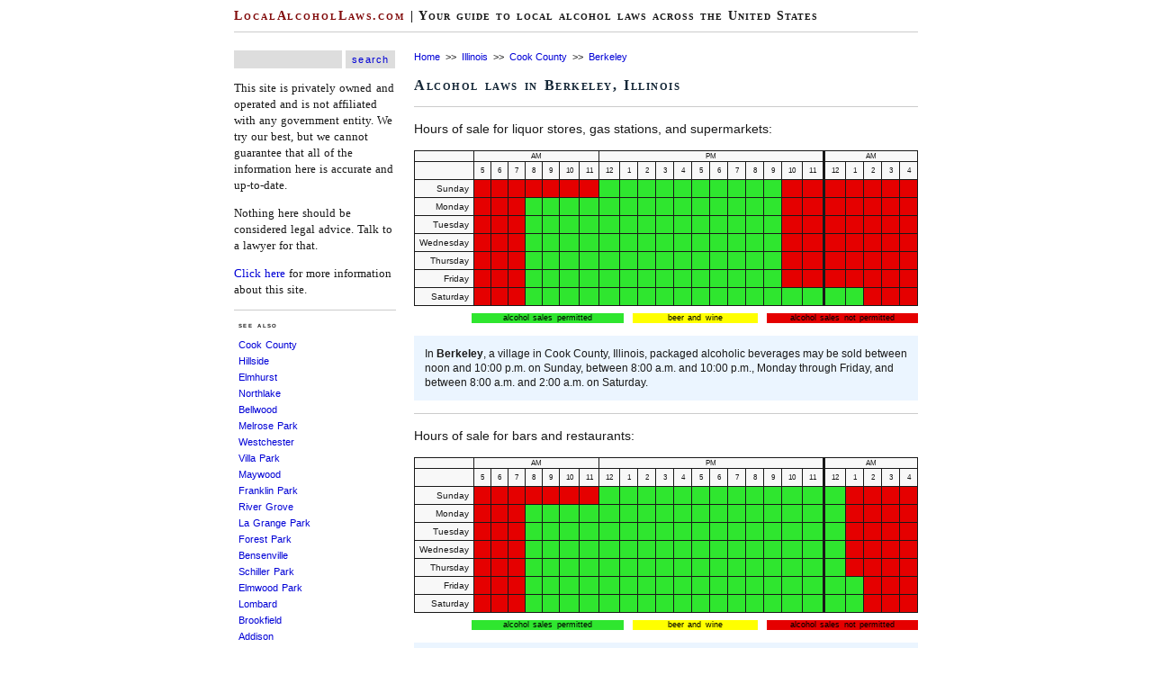

--- FILE ---
content_type: text/html
request_url: http://localalcohollaws.com/index/1705404/il/berkeley
body_size: 3456
content:
<html xmlns="http://www.w3.org/1999/xhtml">
<head>
<meta http-equiv="Content-Type" content="text/html; charset=utf-8" />
<meta name="description" content="Overview of alcohol laws and ordinances in Berkeley, Illinois."/>
<meta name="keywords" content="local alcohol laws, city alcohol laws, county alcohol laws, alcohol law, alcohol ordinance, alcohol, city, county, local, law, ordinance, hours of sale, hours, sale, beer, wine, liquor, blue laws, sunday"/>
<meta name="viewport" content="width=device-width" />
<link media="screen" rel="stylesheet" href="/style.css" type="text/css"/>
<script src="http://ajax.googleapis.com/ajax/libs/jquery/1.11.2/jquery.min.js"></script>
<script>
    $(document).ready(function() {
      var par = $('collapse');
      $(par).hide();
      
      $('#button').click(function(e) {
          $(par).slideToggle();
          e.preventDefault();
      });
    });
</script>
<title>Berkeley, Illinois | Local Alcohol Laws</title></head>
<body>
<script type="text/javascript">
(function() {
  var ARTICLE_URL = window.location.href;
  var CONTENT_ID = 'everything';
  document.write(
    '<scr'+'ipt '+
    'src="//survey.g.doubleclick.net/survey?site=_pm3gmyj2v36owqixpagfsbmwke'+
    '&amp;url='+encodeURIComponent(ARTICLE_URL)+
    (CONTENT_ID ? '&amp;cid='+encodeURIComponent(CONTENT_ID) : '')+
    '&amp;random='+(new Date).getTime()+
    '" type="text/javascript">'+'\x3C/scr'+'ipt>');
})();
</script>
<script>
  (adsbygoogle = window.adsbygoogle || []).push({
    google_ad_client: "ca-pub-6181345530873090",
    enable_page_level_ads: true
  });
</script>
<script async src="//pagead2.googlesyndication.com/pagead/js/adsbygoogle.js"></script>
<div id="outerleft">
<script async src="//pagead2.googlesyndication.com/pagead/js/adsbygoogle.js"></script>
<!-- LAL outer left -->
<ins class="adsbygoogle"
     style="display:inline-block;width:120px;height:600px"
     data-ad-client="ca-pub-6181345530873090"
     data-ad-slot="1324713338"></ins>
<script>
(adsbygoogle = window.adsbygoogle || []).push({});
</script>
</div>
<div id="outerright">
<script async src="//pagead2.googlesyndication.com/pagead/js/adsbygoogle.js"></script>
<!-- LAL outer right -->
<ins class="adsbygoogle"
     style="display:inline-block;width:120px;height:600px"
     data-ad-client="ca-pub-6181345530873090"
     data-ad-slot="2801446530"></ins>
<script>
(adsbygoogle = window.adsbygoogle || []).push({});
</script>
</div>
<div id='wrapper'><script>
  (function(i,s,o,g,r,a,m){i['GoogleAnalyticsObject']=r;i[r]=i[r]||function(){
  (i[r].q=i[r].q||[]).push(arguments)},i[r].l=1*new Date();a=s.createElement(o),
  m=s.getElementsByTagName(o)[0];a.async=1;a.src=g;m.parentNode.insertBefore(a,m)
  })(window,document,'script','//www.google-analytics.com/analytics.js','ga');

  ga('create', 'UA-16780515-4', 'auto');
  ga('send', 'pageview');

</script>
<div id="header">
<h1><a class="headerlink" href="http://localalcohollaws.com">LocalAlcoholLaws.com</a> | Your guide to local alcohol laws across the United States</h1>
<hr class='headerhr'>
</div><div id="sidebar">
<html>
<form action="/searchresults.php" method="get">
<input type="text" name="q" class="searchinput"/>
<input type="submit" value="search" class="searchbutton"/>
</form>
</html><p>This site is privately owned and operated and is not affiliated with any government entity. We try our best, but we cannot guarantee that all of the information here is accurate and up-to-date.</p>
<p>Nothing here should be considered legal advice. Talk to a lawyer for that.</p>
<p><a href="http://localalcohollaws.com/about">Click here</a> for more information about this site.</p>
<div id="nearby">
<hr class="sidebarhr">
<span class='countymenutext'>see also</span><ul><li><a href='http://localalcohollaws.com/index/17031/il/cook_county'>Cook County</a></li><li><a href='http://localalcohollaws.com/index/1735086/il/hillside'>Hillside</a></li><li><a href='http://localalcohollaws.com/index/1723620/il/elmhurst'>Elmhurst</a></li><li><a href='http://localalcohollaws.com/index/1753871/il/northlake'>Northlake</a></li><li><a href='http://localalcohollaws.com/index/1704975/il/bellwood'>Bellwood</a></li><li><a href='http://localalcohollaws.com/index/1748242/il/melrose_park'>Melrose Park</a></li><li><a href='http://localalcohollaws.com/index/1780047/il/westchester'>Westchester</a></li><li><a href='http://localalcohollaws.com/index/1777993/il/villa_park'>Villa Park</a></li><li><a href='http://localalcohollaws.com/index/1747774/il/maywood'>Maywood</a></li><li><a href='http://localalcohollaws.com/index/1727702/il/franklin_park'>Franklin Park</a></li><li><a href='http://localalcohollaws.com/index/1764343/il/river_grove'>River Grove</a></li><li><a href='http://localalcohollaws.com/index/1740793/il/la_grange_park'>La Grange Park</a></li><li><a href='http://localalcohollaws.com/index/1726935/il/forest_park'>Forest Park</a></li><li><a href='http://localalcohollaws.com/index/1705248/il/bensenville'>Bensenville</a></li><li><a href='http://localalcohollaws.com/index/1768081/il/schiller_park'>Schiller Park</a></li><li><a href='http://localalcohollaws.com/index/1723724/il/elmwood_park'>Elmwood Park</a></li><li><a href='http://localalcohollaws.com/index/1744407/il/lombard'>Lombard</a></li><li><a href='http://localalcohollaws.com/index/1708576/il/brookfield'>Brookfield</a></li><li><a href='http://localalcohollaws.com/index/1700243/il/addison'>Addison</a></li><li><a href='http://localalcohollaws.com/index/1740767/il/la_grange'>La Grange</a></li><li><a href='http://localalcohollaws.com/index/1780242/il/western_springs'>Western Springs</a></li><li><a href='http://localalcohollaws.com/index/1735307/il/hinsdale'>Hinsdale</a></li><li><a href='http://localalcohollaws.com/index/1754885/il/oak_park'>Oak Park</a></li><li><a href='http://localalcohollaws.com/index/1764421/il/riverside'>Riverside</a></li><li><a href='http://localalcohollaws.com/index/1782985/il/wood_dale'>Wood Dale</a></li></ul></div><script async src="//pagead2.googlesyndication.com/pagead/js/adsbygoogle.js"></script>
<!-- LAL sidebar -->
<ins class="adsbygoogle"
     style="display:block"
     data-ad-client="ca-pub-6181345530873090"
     data-ad-slot="4423601732"
     data-ad-format="auto"></ins>
<script>
(adsbygoogle = window.adsbygoogle || []).push({});
</script></div><div id="mainContent">
<div class="p402_premium">
<span style="font-size:11px"><a href="http://localalcohollaws.com">Home</a>&nbsp;&nbsp;>>&nbsp;&nbsp;<a href="http://localalcohollaws.com/index/il">Illinois</a>&nbsp;&nbsp;>>&nbsp;&nbsp;<a href="http://localalcohollaws.com/index/17031/il/cook_county">Cook County</a>&nbsp;&nbsp;>>&nbsp;&nbsp;<a href="http://localalcohollaws.com/index/1705404/il/berkeley">Berkeley</a><br></span><h2>Alcohol laws in Berkeley, Illinois</h2><hr class='maincontenthr'><p>Hours of sale for liquor stores, gas stations, and supermarkets:</p><table class="tg"><tr><th class="r-head"></th>
    <th class="c-head" colspan="7">AM</th>
    <th class="c-midnight" colspan="12">PM</th>
    <th class="c-head" colspan="5">AM</th></tr><tr><td class="r-head"></td>
    <td class="c-head" title="5 a.m. to 6 a.m.">5</td>
    <td class="c-head" title="6 a.m. to 7 a.m.">6</td>
    <td class="c-head" title="7 a.m. to 8 a.m.">7</td>
    <td class="c-head" title="8 a.m. to 9 a.m.">8</td>
    <td class="c-head" title="9 a.m. to 10 a.m.">9</td>
    <td class="c-head" title="10 a.m. to 11 a.m.">10</td>
    <td class="c-head" title="11 a.m. to Noon">11</td>
    <td class="c-head" title="Noon to 1 p.m.">12</td>
    <td class="c-head" title="1 p.m. to 2 p.m.">1</td>
    <td class="c-head" title="2 p.m. to 3 p.m.">2</td>
    <td class="c-head" title="3 p.m. to 4 p.m.">3</td>
    <td class="c-head" title="4 p.m. to 5 p.m.">4</td>
    <td class="c-head" title="5 p.m. to 6 p.m.">5</td>
    <td class="c-head" title="6 p.m. to 7 p.m.">6</td>
    <td class="c-head" title="7 p.m. to 8 p.m.">7</td>
    <td class="c-head" title="8 p.m. to 9 p.m.">8</td>
    <td class="c-head" title="9 p.m. to 10 p.m.">9</td>
    <td class="c-head" title="10 p.m. to 11 p.m.">10</td>
    <td class="c-midnight" title="11 p.m. to Midnight">11</td>
    <td class="c-head" title="Midnight to 1 a.m. (the following day)">12</td>
    <td class="c-head" title="1 a.m. to 2 a.m. (the following day)">1</td>
    <td class="c-head" title="2 a.m. to 3 a.m. (the following day)">2</td>
    <td class="c-head" title="3 a.m. to 4 a.m. (the following day)">3</td>
    <td class="c-head" title="4 a.m. to 5 a.m. (the following day)">4</td></tr><tr><td class="r-head">Sunday</td><td class="red"></td><td class="red"></td><td class="red"></td><td class="red"></td><td class="red"></td><td class="red"></td><td class="red"></td><td class="green"></td><td class="green"></td><td class="green"></td><td class="green"></td><td class="green"></td><td class="green"></td><td class="green"></td><td class="green"></td><td class="green"></td><td class="green"></td><td class="red"></td><td class="red-midnight"></td><td class="red"></td><td class="red"></td><td class="red"></td><td class="red"></td><td class="red"></td></tr><tr><td class="r-head">Monday</td><td class="red"></td><td class="red"></td><td class="red"></td><td class="green"></td><td class="green"></td><td class="green"></td><td class="green"></td><td class="green"></td><td class="green"></td><td class="green"></td><td class="green"></td><td class="green"></td><td class="green"></td><td class="green"></td><td class="green"></td><td class="green"></td><td class="green"></td><td class="red"></td><td class="red-midnight"></td><td class="red"></td><td class="red"></td><td class="red"></td><td class="red"></td><td class="red"></td></tr><tr><td class="r-head">Tuesday</td><td class="red"></td><td class="red"></td><td class="red"></td><td class="green"></td><td class="green"></td><td class="green"></td><td class="green"></td><td class="green"></td><td class="green"></td><td class="green"></td><td class="green"></td><td class="green"></td><td class="green"></td><td class="green"></td><td class="green"></td><td class="green"></td><td class="green"></td><td class="red"></td><td class="red-midnight"></td><td class="red"></td><td class="red"></td><td class="red"></td><td class="red"></td><td class="red"></td></tr><tr><td class="r-head">Wednesday</td><td class="red"></td><td class="red"></td><td class="red"></td><td class="green"></td><td class="green"></td><td class="green"></td><td class="green"></td><td class="green"></td><td class="green"></td><td class="green"></td><td class="green"></td><td class="green"></td><td class="green"></td><td class="green"></td><td class="green"></td><td class="green"></td><td class="green"></td><td class="red"></td><td class="red-midnight"></td><td class="red"></td><td class="red"></td><td class="red"></td><td class="red"></td><td class="red"></td></tr><tr><td class="r-head">Thursday</td><td class="red"></td><td class="red"></td><td class="red"></td><td class="green"></td><td class="green"></td><td class="green"></td><td class="green"></td><td class="green"></td><td class="green"></td><td class="green"></td><td class="green"></td><td class="green"></td><td class="green"></td><td class="green"></td><td class="green"></td><td class="green"></td><td class="green"></td><td class="red"></td><td class="red-midnight"></td><td class="red"></td><td class="red"></td><td class="red"></td><td class="red"></td><td class="red"></td></tr><tr><td class="r-head">Friday</td><td class="red"></td><td class="red"></td><td class="red"></td><td class="green"></td><td class="green"></td><td class="green"></td><td class="green"></td><td class="green"></td><td class="green"></td><td class="green"></td><td class="green"></td><td class="green"></td><td class="green"></td><td class="green"></td><td class="green"></td><td class="green"></td><td class="green"></td><td class="red"></td><td class="red-midnight"></td><td class="red"></td><td class="red"></td><td class="red"></td><td class="red"></td><td class="red"></td></tr><tr><td class="r-head">Saturday</td><td class="red"></td><td class="red"></td><td class="red"></td><td class="green"></td><td class="green"></td><td class="green"></td><td class="green"></td><td class="green"></td><td class="green"></td><td class="green"></td><td class="green"></td><td class="green"></td><td class="green"></td><td class="green"></td><td class="green"></td><td class="green"></td><td class="green"></td><td class="green"></td><td class="green-midnight"></td><td class="green"></td><td class="green"></td><td class="red"></td><td class="red"></td><td class="red"></td></tr></table><table class="tg-sidebar">
      <tr><td class="sidebar-green" style="width:35%">alcohol sales permitted</td>
          <td class="sidebar-yellow" style="width:30%">beer and wine</td>
          <td class="sidebar-red" style="width:35%">alcohol sales not permitted</td>
      </tr></table><p><div class="text">In <b>Berkeley</b>, a village in Cook County, Illinois, packaged alcoholic beverages may be sold between noon and 10:00 p.m. on Sunday, between 8:00 a.m. and 10:00 p.m., Monday through Friday, and between 8:00 a.m. and 2:00 a.m. on Saturday.</div></p><div id='ad-mobile'><script async src="//pagead2.googlesyndication.com/pagead/js/adsbygoogle.js"></script>
<!-- LAL mobile -->
<ins class="adsbygoogle"
     style="display:block"
     data-ad-client="ca-pub-6181345530873090"
     data-ad-slot="4278179734"
     data-ad-format="auto"></ins>
<script>
(adsbygoogle = window.adsbygoogle || []).push({});
</script>
</div><hr class='maincontenthr'><p>Hours of sale for bars and restaurants:</p><table class="tg"><tr><th class="r-head"></th>
    <th class="c-head" colspan="7">AM</th>
    <th class="c-midnight" colspan="12">PM</th>
    <th class="c-head" colspan="5">AM</th></tr><tr><td class="r-head"></td>
    <td class="c-head" title="5 a.m. to 6 a.m.">5</td>
    <td class="c-head" title="6 a.m. to 7 a.m.">6</td>
    <td class="c-head" title="7 a.m. to 8 a.m.">7</td>
    <td class="c-head" title="8 a.m. to 9 a.m.">8</td>
    <td class="c-head" title="9 a.m. to 10 a.m.">9</td>
    <td class="c-head" title="10 a.m. to 11 a.m.">10</td>
    <td class="c-head" title="11 a.m. to Noon">11</td>
    <td class="c-head" title="Noon to 1 p.m.">12</td>
    <td class="c-head" title="1 p.m. to 2 p.m.">1</td>
    <td class="c-head" title="2 p.m. to 3 p.m.">2</td>
    <td class="c-head" title="3 p.m. to 4 p.m.">3</td>
    <td class="c-head" title="4 p.m. to 5 p.m.">4</td>
    <td class="c-head" title="5 p.m. to 6 p.m.">5</td>
    <td class="c-head" title="6 p.m. to 7 p.m.">6</td>
    <td class="c-head" title="7 p.m. to 8 p.m.">7</td>
    <td class="c-head" title="8 p.m. to 9 p.m.">8</td>
    <td class="c-head" title="9 p.m. to 10 p.m.">9</td>
    <td class="c-head" title="10 p.m. to 11 p.m.">10</td>
    <td class="c-midnight" title="11 p.m. to Midnight">11</td>
    <td class="c-head" title="Midnight to 1 a.m. (the following day)">12</td>
    <td class="c-head" title="1 a.m. to 2 a.m. (the following day)">1</td>
    <td class="c-head" title="2 a.m. to 3 a.m. (the following day)">2</td>
    <td class="c-head" title="3 a.m. to 4 a.m. (the following day)">3</td>
    <td class="c-head" title="4 a.m. to 5 a.m. (the following day)">4</td></tr><tr><td class="r-head">Sunday</td><td class="red"></td><td class="red"></td><td class="red"></td><td class="red"></td><td class="red"></td><td class="red"></td><td class="red"></td><td class="green"></td><td class="green"></td><td class="green"></td><td class="green"></td><td class="green"></td><td class="green"></td><td class="green"></td><td class="green"></td><td class="green"></td><td class="green"></td><td class="green"></td><td class="green-midnight"></td><td class="green"></td><td class="red"></td><td class="red"></td><td class="red"></td><td class="red"></td></tr><tr><td class="r-head">Monday</td><td class="red"></td><td class="red"></td><td class="red"></td><td class="green"></td><td class="green"></td><td class="green"></td><td class="green"></td><td class="green"></td><td class="green"></td><td class="green"></td><td class="green"></td><td class="green"></td><td class="green"></td><td class="green"></td><td class="green"></td><td class="green"></td><td class="green"></td><td class="green"></td><td class="green-midnight"></td><td class="green"></td><td class="red"></td><td class="red"></td><td class="red"></td><td class="red"></td></tr><tr><td class="r-head">Tuesday</td><td class="red"></td><td class="red"></td><td class="red"></td><td class="green"></td><td class="green"></td><td class="green"></td><td class="green"></td><td class="green"></td><td class="green"></td><td class="green"></td><td class="green"></td><td class="green"></td><td class="green"></td><td class="green"></td><td class="green"></td><td class="green"></td><td class="green"></td><td class="green"></td><td class="green-midnight"></td><td class="green"></td><td class="red"></td><td class="red"></td><td class="red"></td><td class="red"></td></tr><tr><td class="r-head">Wednesday</td><td class="red"></td><td class="red"></td><td class="red"></td><td class="green"></td><td class="green"></td><td class="green"></td><td class="green"></td><td class="green"></td><td class="green"></td><td class="green"></td><td class="green"></td><td class="green"></td><td class="green"></td><td class="green"></td><td class="green"></td><td class="green"></td><td class="green"></td><td class="green"></td><td class="green-midnight"></td><td class="green"></td><td class="red"></td><td class="red"></td><td class="red"></td><td class="red"></td></tr><tr><td class="r-head">Thursday</td><td class="red"></td><td class="red"></td><td class="red"></td><td class="green"></td><td class="green"></td><td class="green"></td><td class="green"></td><td class="green"></td><td class="green"></td><td class="green"></td><td class="green"></td><td class="green"></td><td class="green"></td><td class="green"></td><td class="green"></td><td class="green"></td><td class="green"></td><td class="green"></td><td class="green-midnight"></td><td class="green"></td><td class="red"></td><td class="red"></td><td class="red"></td><td class="red"></td></tr><tr><td class="r-head">Friday</td><td class="red"></td><td class="red"></td><td class="red"></td><td class="green"></td><td class="green"></td><td class="green"></td><td class="green"></td><td class="green"></td><td class="green"></td><td class="green"></td><td class="green"></td><td class="green"></td><td class="green"></td><td class="green"></td><td class="green"></td><td class="green"></td><td class="green"></td><td class="green"></td><td class="green-midnight"></td><td class="green"></td><td class="green"></td><td class="red"></td><td class="red"></td><td class="red"></td></tr><tr><td class="r-head">Saturday</td><td class="red"></td><td class="red"></td><td class="red"></td><td class="green"></td><td class="green"></td><td class="green"></td><td class="green"></td><td class="green"></td><td class="green"></td><td class="green"></td><td class="green"></td><td class="green"></td><td class="green"></td><td class="green"></td><td class="green"></td><td class="green"></td><td class="green"></td><td class="green"></td><td class="green-midnight"></td><td class="green"></td><td class="green"></td><td class="red"></td><td class="red"></td><td class="red"></td></tr></table><table class="tg-sidebar">
      <tr><td class="sidebar-green" style="width:35%">alcohol sales permitted</td>
          <td class="sidebar-yellow" style="width:30%">beer and wine</td>
          <td class="sidebar-red" style="width:35%">alcohol sales not permitted</td>
      </tr></table><p><div class="text">Alcoholic beverages may be served in bars and restaurants at the following times:<br><ul><li>Sunday: noon to 1:00 a.m.</li><li>Monday: 8:00 a.m. to 1:00 a.m.</li><li>Tuesday: 8:00 a.m. to 1:00 a.m.</li><li>Wednesday: 8:00 a.m. to 1:00 a.m.</li><li>Thursday: 8:00 a.m. to 1:00 a.m.</li><li>Friday: 8:00 a.m. to 2:00 a.m.</li><li>Saturday: 8:00 a.m. to 2:00 a.m.</li></ul></div></p><hr class='maincontenthr'><p><div class="source">Source: <a href="http://www.illinois.gov/ilcc/Divisions/Pages/Survey-Responses-from-Local-Liquor-Control-Authorities.aspx" target="_blank">Illinois Liquor Control Commission, survey of local ordinances.</a></div></p><div id='nearby-mobile'><hr class='maincontenthr'><span class='countymenutext'>see also</span><ul class="columns"><li><a href='http://localalcohollaws.com/index/17031/il/cook_county'>Cook County</a></li><li><a href='http://localalcohollaws.com/index/1735086/il/hillside'>Hillside</a></li><li><a href='http://localalcohollaws.com/index/1723620/il/elmhurst'>Elmhurst</a></li><li><a href='http://localalcohollaws.com/index/1753871/il/northlake'>Northlake</a></li><li><a href='http://localalcohollaws.com/index/1704975/il/bellwood'>Bellwood</a></li><li><a href='http://localalcohollaws.com/index/1748242/il/melrose_park'>Melrose Park</a></li><li><a href='http://localalcohollaws.com/index/1780047/il/westchester'>Westchester</a></li><li><a href='http://localalcohollaws.com/index/1777993/il/villa_park'>Villa Park</a></li><li><a href='http://localalcohollaws.com/index/1747774/il/maywood'>Maywood</a></li><li><a href='http://localalcohollaws.com/index/1727702/il/franklin_park'>Franklin Park</a></li><li><a href='http://localalcohollaws.com/index/1764343/il/river_grove'>River Grove</a></li><li><a href='http://localalcohollaws.com/index/1740793/il/la_grange_park'>La Grange Park</a></li><li><a href='http://localalcohollaws.com/index/1726935/il/forest_park'>Forest Park</a></li><li><a href='http://localalcohollaws.com/index/1705248/il/bensenville'>Bensenville</a></li><li><a href='http://localalcohollaws.com/index/1768081/il/schiller_park'>Schiller Park</a></li><li><a href='http://localalcohollaws.com/index/1723724/il/elmwood_park'>Elmwood Park</a></li><li><a href='http://localalcohollaws.com/index/1744407/il/lombard'>Lombard</a></li><li><a href='http://localalcohollaws.com/index/1708576/il/brookfield'>Brookfield</a></li><li><a href='http://localalcohollaws.com/index/1700243/il/addison'>Addison</a></li><li><a href='http://localalcohollaws.com/index/1740767/il/la_grange'>La Grange</a></li><li><a href='http://localalcohollaws.com/index/1780242/il/western_springs'>Western Springs</a></li><li><a href='http://localalcohollaws.com/index/1735307/il/hinsdale'>Hinsdale</a></li><li><a href='http://localalcohollaws.com/index/1754885/il/oak_park'>Oak Park</a></li><li><a href='http://localalcohollaws.com/index/1764421/il/riverside'>Riverside</a></li><li><a href='http://localalcohollaws.com/index/1782985/il/wood_dale'>Wood Dale</a></li></ul></div>
</div>
<script type="text/javascript">
  try { _402_Show(); } catch(e) {}
</script>
</div>


<div id='footer'>
<p>Copyright 2015-2026, localalcohollaws.com</p>
</div></body>
</html>

--- FILE ---
content_type: text/html; charset=utf-8
request_url: https://www.google.com/recaptcha/api2/aframe
body_size: 267
content:
<!DOCTYPE HTML><html><head><meta http-equiv="content-type" content="text/html; charset=UTF-8"></head><body><script nonce="fwSD8vJgS6p2KStAdeB38w">/** Anti-fraud and anti-abuse applications only. See google.com/recaptcha */ try{var clients={'sodar':'https://pagead2.googlesyndication.com/pagead/sodar?'};window.addEventListener("message",function(a){try{if(a.source===window.parent){var b=JSON.parse(a.data);var c=clients[b['id']];if(c){var d=document.createElement('img');d.src=c+b['params']+'&rc='+(localStorage.getItem("rc::a")?sessionStorage.getItem("rc::b"):"");window.document.body.appendChild(d);sessionStorage.setItem("rc::e",parseInt(sessionStorage.getItem("rc::e")||0)+1);localStorage.setItem("rc::h",'1769100596833');}}}catch(b){}});window.parent.postMessage("_grecaptcha_ready", "*");}catch(b){}</script></body></html>